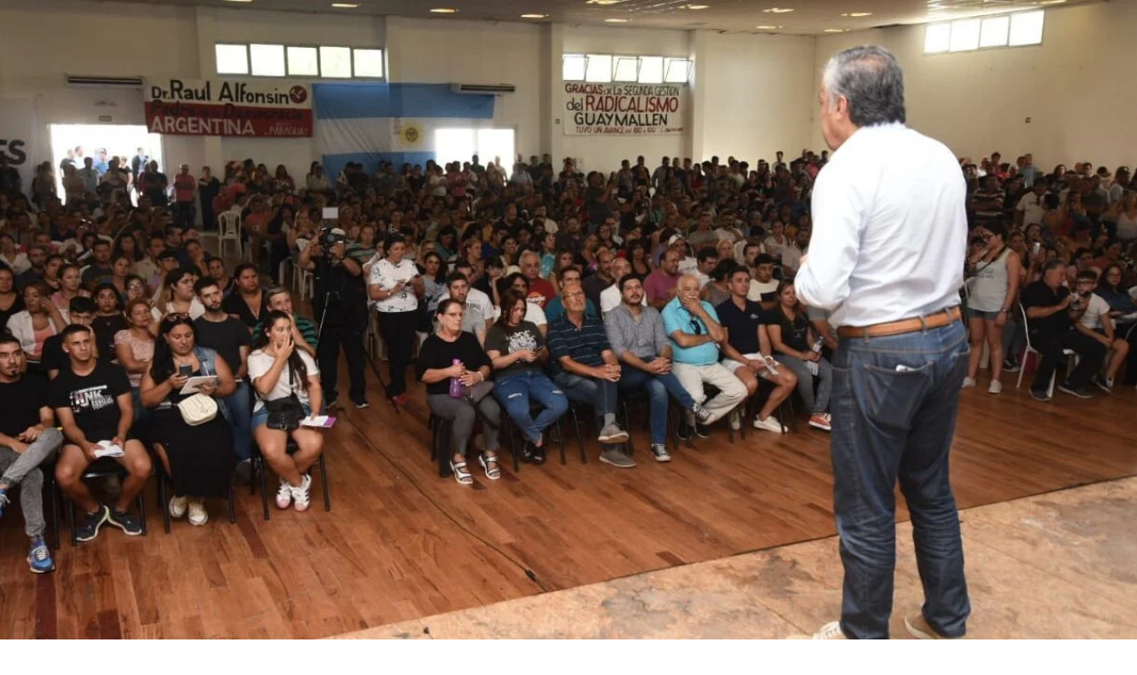

--- FILE ---
content_type: text/html; charset=UTF-8
request_url: https://alfredocornejo.ar/cornejo-con-la-boleta-unica-ya-nadie-podra-hacer-trampa-mientras-le-indican-como-tiene-que-votar/
body_size: 13031
content:
<!DOCTYPE html>
<html lang="es">
<head>
	<meta charset="UTF-8">
		<title>Cornejo: “Con la Boleta Única ya nadie podrá hacer trampa mientras le indican cómo tiene que votar” &#8211; Alfredo Cornejo</title>
<meta name='robots' content='max-image-preview:large' />
<link rel="alternate" type="application/rss+xml" title="Alfredo Cornejo &raquo; Feed" href="https://alfredocornejo.ar/feed/" />
<link rel="alternate" type="application/rss+xml" title="Alfredo Cornejo &raquo; Feed de los comentarios" href="https://alfredocornejo.ar/comments/feed/" />
<link rel="alternate" type="application/rss+xml" title="Alfredo Cornejo &raquo; Comentario Cornejo: “Con la Boleta Única ya nadie podrá hacer trampa mientras le indican cómo tiene que votar” del feed" href="https://alfredocornejo.ar/cornejo-con-la-boleta-unica-ya-nadie-podra-hacer-trampa-mientras-le-indican-como-tiene-que-votar/feed/" />
<script>
window._wpemojiSettings = {"baseUrl":"https:\/\/s.w.org\/images\/core\/emoji\/15.0.3\/72x72\/","ext":".png","svgUrl":"https:\/\/s.w.org\/images\/core\/emoji\/15.0.3\/svg\/","svgExt":".svg","source":{"concatemoji":"https:\/\/alfredocornejo.ar\/wp-includes\/js\/wp-emoji-release.min.js?ver=6.5.7"}};
/*! This file is auto-generated */
!function(i,n){var o,s,e;function c(e){try{var t={supportTests:e,timestamp:(new Date).valueOf()};sessionStorage.setItem(o,JSON.stringify(t))}catch(e){}}function p(e,t,n){e.clearRect(0,0,e.canvas.width,e.canvas.height),e.fillText(t,0,0);var t=new Uint32Array(e.getImageData(0,0,e.canvas.width,e.canvas.height).data),r=(e.clearRect(0,0,e.canvas.width,e.canvas.height),e.fillText(n,0,0),new Uint32Array(e.getImageData(0,0,e.canvas.width,e.canvas.height).data));return t.every(function(e,t){return e===r[t]})}function u(e,t,n){switch(t){case"flag":return n(e,"\ud83c\udff3\ufe0f\u200d\u26a7\ufe0f","\ud83c\udff3\ufe0f\u200b\u26a7\ufe0f")?!1:!n(e,"\ud83c\uddfa\ud83c\uddf3","\ud83c\uddfa\u200b\ud83c\uddf3")&&!n(e,"\ud83c\udff4\udb40\udc67\udb40\udc62\udb40\udc65\udb40\udc6e\udb40\udc67\udb40\udc7f","\ud83c\udff4\u200b\udb40\udc67\u200b\udb40\udc62\u200b\udb40\udc65\u200b\udb40\udc6e\u200b\udb40\udc67\u200b\udb40\udc7f");case"emoji":return!n(e,"\ud83d\udc26\u200d\u2b1b","\ud83d\udc26\u200b\u2b1b")}return!1}function f(e,t,n){var r="undefined"!=typeof WorkerGlobalScope&&self instanceof WorkerGlobalScope?new OffscreenCanvas(300,150):i.createElement("canvas"),a=r.getContext("2d",{willReadFrequently:!0}),o=(a.textBaseline="top",a.font="600 32px Arial",{});return e.forEach(function(e){o[e]=t(a,e,n)}),o}function t(e){var t=i.createElement("script");t.src=e,t.defer=!0,i.head.appendChild(t)}"undefined"!=typeof Promise&&(o="wpEmojiSettingsSupports",s=["flag","emoji"],n.supports={everything:!0,everythingExceptFlag:!0},e=new Promise(function(e){i.addEventListener("DOMContentLoaded",e,{once:!0})}),new Promise(function(t){var n=function(){try{var e=JSON.parse(sessionStorage.getItem(o));if("object"==typeof e&&"number"==typeof e.timestamp&&(new Date).valueOf()<e.timestamp+604800&&"object"==typeof e.supportTests)return e.supportTests}catch(e){}return null}();if(!n){if("undefined"!=typeof Worker&&"undefined"!=typeof OffscreenCanvas&&"undefined"!=typeof URL&&URL.createObjectURL&&"undefined"!=typeof Blob)try{var e="postMessage("+f.toString()+"("+[JSON.stringify(s),u.toString(),p.toString()].join(",")+"));",r=new Blob([e],{type:"text/javascript"}),a=new Worker(URL.createObjectURL(r),{name:"wpTestEmojiSupports"});return void(a.onmessage=function(e){c(n=e.data),a.terminate(),t(n)})}catch(e){}c(n=f(s,u,p))}t(n)}).then(function(e){for(var t in e)n.supports[t]=e[t],n.supports.everything=n.supports.everything&&n.supports[t],"flag"!==t&&(n.supports.everythingExceptFlag=n.supports.everythingExceptFlag&&n.supports[t]);n.supports.everythingExceptFlag=n.supports.everythingExceptFlag&&!n.supports.flag,n.DOMReady=!1,n.readyCallback=function(){n.DOMReady=!0}}).then(function(){return e}).then(function(){var e;n.supports.everything||(n.readyCallback(),(e=n.source||{}).concatemoji?t(e.concatemoji):e.wpemoji&&e.twemoji&&(t(e.twemoji),t(e.wpemoji)))}))}((window,document),window._wpemojiSettings);
</script>

<style id='wp-emoji-styles-inline-css'>

	img.wp-smiley, img.emoji {
		display: inline !important;
		border: none !important;
		box-shadow: none !important;
		height: 1em !important;
		width: 1em !important;
		margin: 0 0.07em !important;
		vertical-align: -0.1em !important;
		background: none !important;
		padding: 0 !important;
	}
</style>
<link rel='stylesheet' id='wp-block-library-css' href='https://alfredocornejo.ar/wp-includes/css/dist/block-library/style.min.css?ver=6.5.7' media='all' />
<style id='classic-theme-styles-inline-css'>
/*! This file is auto-generated */
.wp-block-button__link{color:#fff;background-color:#32373c;border-radius:9999px;box-shadow:none;text-decoration:none;padding:calc(.667em + 2px) calc(1.333em + 2px);font-size:1.125em}.wp-block-file__button{background:#32373c;color:#fff;text-decoration:none}
</style>
<style id='global-styles-inline-css'>
body{--wp--preset--color--black: #000000;--wp--preset--color--cyan-bluish-gray: #abb8c3;--wp--preset--color--white: #ffffff;--wp--preset--color--pale-pink: #f78da7;--wp--preset--color--vivid-red: #cf2e2e;--wp--preset--color--luminous-vivid-orange: #ff6900;--wp--preset--color--luminous-vivid-amber: #fcb900;--wp--preset--color--light-green-cyan: #7bdcb5;--wp--preset--color--vivid-green-cyan: #00d084;--wp--preset--color--pale-cyan-blue: #8ed1fc;--wp--preset--color--vivid-cyan-blue: #0693e3;--wp--preset--color--vivid-purple: #9b51e0;--wp--preset--gradient--vivid-cyan-blue-to-vivid-purple: linear-gradient(135deg,rgba(6,147,227,1) 0%,rgb(155,81,224) 100%);--wp--preset--gradient--light-green-cyan-to-vivid-green-cyan: linear-gradient(135deg,rgb(122,220,180) 0%,rgb(0,208,130) 100%);--wp--preset--gradient--luminous-vivid-amber-to-luminous-vivid-orange: linear-gradient(135deg,rgba(252,185,0,1) 0%,rgba(255,105,0,1) 100%);--wp--preset--gradient--luminous-vivid-orange-to-vivid-red: linear-gradient(135deg,rgba(255,105,0,1) 0%,rgb(207,46,46) 100%);--wp--preset--gradient--very-light-gray-to-cyan-bluish-gray: linear-gradient(135deg,rgb(238,238,238) 0%,rgb(169,184,195) 100%);--wp--preset--gradient--cool-to-warm-spectrum: linear-gradient(135deg,rgb(74,234,220) 0%,rgb(151,120,209) 20%,rgb(207,42,186) 40%,rgb(238,44,130) 60%,rgb(251,105,98) 80%,rgb(254,248,76) 100%);--wp--preset--gradient--blush-light-purple: linear-gradient(135deg,rgb(255,206,236) 0%,rgb(152,150,240) 100%);--wp--preset--gradient--blush-bordeaux: linear-gradient(135deg,rgb(254,205,165) 0%,rgb(254,45,45) 50%,rgb(107,0,62) 100%);--wp--preset--gradient--luminous-dusk: linear-gradient(135deg,rgb(255,203,112) 0%,rgb(199,81,192) 50%,rgb(65,88,208) 100%);--wp--preset--gradient--pale-ocean: linear-gradient(135deg,rgb(255,245,203) 0%,rgb(182,227,212) 50%,rgb(51,167,181) 100%);--wp--preset--gradient--electric-grass: linear-gradient(135deg,rgb(202,248,128) 0%,rgb(113,206,126) 100%);--wp--preset--gradient--midnight: linear-gradient(135deg,rgb(2,3,129) 0%,rgb(40,116,252) 100%);--wp--preset--font-size--small: 13px;--wp--preset--font-size--medium: 20px;--wp--preset--font-size--large: 36px;--wp--preset--font-size--x-large: 42px;--wp--preset--spacing--20: 0.44rem;--wp--preset--spacing--30: 0.67rem;--wp--preset--spacing--40: 1rem;--wp--preset--spacing--50: 1.5rem;--wp--preset--spacing--60: 2.25rem;--wp--preset--spacing--70: 3.38rem;--wp--preset--spacing--80: 5.06rem;--wp--preset--shadow--natural: 6px 6px 9px rgba(0, 0, 0, 0.2);--wp--preset--shadow--deep: 12px 12px 50px rgba(0, 0, 0, 0.4);--wp--preset--shadow--sharp: 6px 6px 0px rgba(0, 0, 0, 0.2);--wp--preset--shadow--outlined: 6px 6px 0px -3px rgba(255, 255, 255, 1), 6px 6px rgba(0, 0, 0, 1);--wp--preset--shadow--crisp: 6px 6px 0px rgba(0, 0, 0, 1);}:where(.is-layout-flex){gap: 0.5em;}:where(.is-layout-grid){gap: 0.5em;}body .is-layout-flex{display: flex;}body .is-layout-flex{flex-wrap: wrap;align-items: center;}body .is-layout-flex > *{margin: 0;}body .is-layout-grid{display: grid;}body .is-layout-grid > *{margin: 0;}:where(.wp-block-columns.is-layout-flex){gap: 2em;}:where(.wp-block-columns.is-layout-grid){gap: 2em;}:where(.wp-block-post-template.is-layout-flex){gap: 1.25em;}:where(.wp-block-post-template.is-layout-grid){gap: 1.25em;}.has-black-color{color: var(--wp--preset--color--black) !important;}.has-cyan-bluish-gray-color{color: var(--wp--preset--color--cyan-bluish-gray) !important;}.has-white-color{color: var(--wp--preset--color--white) !important;}.has-pale-pink-color{color: var(--wp--preset--color--pale-pink) !important;}.has-vivid-red-color{color: var(--wp--preset--color--vivid-red) !important;}.has-luminous-vivid-orange-color{color: var(--wp--preset--color--luminous-vivid-orange) !important;}.has-luminous-vivid-amber-color{color: var(--wp--preset--color--luminous-vivid-amber) !important;}.has-light-green-cyan-color{color: var(--wp--preset--color--light-green-cyan) !important;}.has-vivid-green-cyan-color{color: var(--wp--preset--color--vivid-green-cyan) !important;}.has-pale-cyan-blue-color{color: var(--wp--preset--color--pale-cyan-blue) !important;}.has-vivid-cyan-blue-color{color: var(--wp--preset--color--vivid-cyan-blue) !important;}.has-vivid-purple-color{color: var(--wp--preset--color--vivid-purple) !important;}.has-black-background-color{background-color: var(--wp--preset--color--black) !important;}.has-cyan-bluish-gray-background-color{background-color: var(--wp--preset--color--cyan-bluish-gray) !important;}.has-white-background-color{background-color: var(--wp--preset--color--white) !important;}.has-pale-pink-background-color{background-color: var(--wp--preset--color--pale-pink) !important;}.has-vivid-red-background-color{background-color: var(--wp--preset--color--vivid-red) !important;}.has-luminous-vivid-orange-background-color{background-color: var(--wp--preset--color--luminous-vivid-orange) !important;}.has-luminous-vivid-amber-background-color{background-color: var(--wp--preset--color--luminous-vivid-amber) !important;}.has-light-green-cyan-background-color{background-color: var(--wp--preset--color--light-green-cyan) !important;}.has-vivid-green-cyan-background-color{background-color: var(--wp--preset--color--vivid-green-cyan) !important;}.has-pale-cyan-blue-background-color{background-color: var(--wp--preset--color--pale-cyan-blue) !important;}.has-vivid-cyan-blue-background-color{background-color: var(--wp--preset--color--vivid-cyan-blue) !important;}.has-vivid-purple-background-color{background-color: var(--wp--preset--color--vivid-purple) !important;}.has-black-border-color{border-color: var(--wp--preset--color--black) !important;}.has-cyan-bluish-gray-border-color{border-color: var(--wp--preset--color--cyan-bluish-gray) !important;}.has-white-border-color{border-color: var(--wp--preset--color--white) !important;}.has-pale-pink-border-color{border-color: var(--wp--preset--color--pale-pink) !important;}.has-vivid-red-border-color{border-color: var(--wp--preset--color--vivid-red) !important;}.has-luminous-vivid-orange-border-color{border-color: var(--wp--preset--color--luminous-vivid-orange) !important;}.has-luminous-vivid-amber-border-color{border-color: var(--wp--preset--color--luminous-vivid-amber) !important;}.has-light-green-cyan-border-color{border-color: var(--wp--preset--color--light-green-cyan) !important;}.has-vivid-green-cyan-border-color{border-color: var(--wp--preset--color--vivid-green-cyan) !important;}.has-pale-cyan-blue-border-color{border-color: var(--wp--preset--color--pale-cyan-blue) !important;}.has-vivid-cyan-blue-border-color{border-color: var(--wp--preset--color--vivid-cyan-blue) !important;}.has-vivid-purple-border-color{border-color: var(--wp--preset--color--vivid-purple) !important;}.has-vivid-cyan-blue-to-vivid-purple-gradient-background{background: var(--wp--preset--gradient--vivid-cyan-blue-to-vivid-purple) !important;}.has-light-green-cyan-to-vivid-green-cyan-gradient-background{background: var(--wp--preset--gradient--light-green-cyan-to-vivid-green-cyan) !important;}.has-luminous-vivid-amber-to-luminous-vivid-orange-gradient-background{background: var(--wp--preset--gradient--luminous-vivid-amber-to-luminous-vivid-orange) !important;}.has-luminous-vivid-orange-to-vivid-red-gradient-background{background: var(--wp--preset--gradient--luminous-vivid-orange-to-vivid-red) !important;}.has-very-light-gray-to-cyan-bluish-gray-gradient-background{background: var(--wp--preset--gradient--very-light-gray-to-cyan-bluish-gray) !important;}.has-cool-to-warm-spectrum-gradient-background{background: var(--wp--preset--gradient--cool-to-warm-spectrum) !important;}.has-blush-light-purple-gradient-background{background: var(--wp--preset--gradient--blush-light-purple) !important;}.has-blush-bordeaux-gradient-background{background: var(--wp--preset--gradient--blush-bordeaux) !important;}.has-luminous-dusk-gradient-background{background: var(--wp--preset--gradient--luminous-dusk) !important;}.has-pale-ocean-gradient-background{background: var(--wp--preset--gradient--pale-ocean) !important;}.has-electric-grass-gradient-background{background: var(--wp--preset--gradient--electric-grass) !important;}.has-midnight-gradient-background{background: var(--wp--preset--gradient--midnight) !important;}.has-small-font-size{font-size: var(--wp--preset--font-size--small) !important;}.has-medium-font-size{font-size: var(--wp--preset--font-size--medium) !important;}.has-large-font-size{font-size: var(--wp--preset--font-size--large) !important;}.has-x-large-font-size{font-size: var(--wp--preset--font-size--x-large) !important;}
.wp-block-navigation a:where(:not(.wp-element-button)){color: inherit;}
:where(.wp-block-post-template.is-layout-flex){gap: 1.25em;}:where(.wp-block-post-template.is-layout-grid){gap: 1.25em;}
:where(.wp-block-columns.is-layout-flex){gap: 2em;}:where(.wp-block-columns.is-layout-grid){gap: 2em;}
.wp-block-pullquote{font-size: 1.5em;line-height: 1.6;}
</style>
<link rel='stylesheet' id='hello-elementor-css' href='https://alfredocornejo.ar/wp-content/themes/hello-elementor/style.min.css?ver=2.8.1' media='all' />
<link rel='stylesheet' id='hello-elementor-theme-style-css' href='https://alfredocornejo.ar/wp-content/themes/hello-elementor/theme.min.css?ver=2.8.1' media='all' />
<link rel='stylesheet' id='elementor-frontend-css' href='https://alfredocornejo.ar/wp-content/plugins/elementor/assets/css/frontend-lite.min.css?ver=3.16.4' media='all' />
<style id='elementor-frontend-inline-css'>
.elementor-349 .elementor-element.elementor-element-37ac137:not(.elementor-motion-effects-element-type-background), .elementor-349 .elementor-element.elementor-element-37ac137 > .elementor-motion-effects-container > .elementor-motion-effects-layer{background-image:url("https://alfredocornejo.ar/wp-content/uploads/2023/03/WhatsApp-Image-2023-03-11-at-11.11.43-e1678547920575.jpeg");}
</style>
<link rel='stylesheet' id='elementor-post-5-css' href='https://alfredocornejo.ar/wp-content/uploads/elementor/css/post-5.css?ver=1713472830' media='all' />
<link rel='stylesheet' id='elementor-icons-css' href='https://alfredocornejo.ar/wp-content/plugins/elementor/assets/lib/eicons/css/elementor-icons.min.css?ver=5.23.0' media='all' />
<link rel='stylesheet' id='swiper-css' href='https://alfredocornejo.ar/wp-content/plugins/elementor/assets/lib/swiper/css/swiper.min.css?ver=5.3.6' media='all' />
<link rel='stylesheet' id='elementor-pro-css' href='https://alfredocornejo.ar/wp-content/plugins/elementor-pro/assets/css/frontend-lite.min.css?ver=3.16.1' media='all' />
<link rel='stylesheet' id='elementor-global-css' href='https://alfredocornejo.ar/wp-content/uploads/elementor/css/global.css?ver=1713472830' media='all' />
<link rel='stylesheet' id='elementor-post-349-css' href='https://alfredocornejo.ar/wp-content/uploads/elementor/css/post-349.css?ver=1713472830' media='all' />
<link rel='stylesheet' id='google-fonts-1-css' href='https://fonts.googleapis.com/css?family=Roboto%3A100%2C100italic%2C200%2C200italic%2C300%2C300italic%2C400%2C400italic%2C500%2C500italic%2C600%2C600italic%2C700%2C700italic%2C800%2C800italic%2C900%2C900italic%7CRoboto+Slab%3A100%2C100italic%2C200%2C200italic%2C300%2C300italic%2C400%2C400italic%2C500%2C500italic%2C600%2C600italic%2C700%2C700italic%2C800%2C800italic%2C900%2C900italic%7CRaleway%3A100%2C100italic%2C200%2C200italic%2C300%2C300italic%2C400%2C400italic%2C500%2C500italic%2C600%2C600italic%2C700%2C700italic%2C800%2C800italic%2C900%2C900italic&#038;display=auto&#038;ver=6.5.7' media='all' />
<link rel="preconnect" href="https://fonts.gstatic.com/" crossorigin><script src="https://alfredocornejo.ar/wp-includes/js/jquery/jquery.min.js?ver=3.7.1" id="jquery-core-js"></script>
<script src="https://alfredocornejo.ar/wp-includes/js/jquery/jquery-migrate.min.js?ver=3.4.1" id="jquery-migrate-js"></script>
<link rel="https://api.w.org/" href="https://alfredocornejo.ar/wp-json/" /><link rel="alternate" type="application/json" href="https://alfredocornejo.ar/wp-json/wp/v2/posts/728" /><link rel="EditURI" type="application/rsd+xml" title="RSD" href="https://alfredocornejo.ar/xmlrpc.php?rsd" />
<meta name="generator" content="WordPress 6.5.7" />
<link rel="canonical" href="https://alfredocornejo.ar/cornejo-con-la-boleta-unica-ya-nadie-podra-hacer-trampa-mientras-le-indican-como-tiene-que-votar/" />
<link rel='shortlink' href='https://alfredocornejo.ar/?p=728' />
<link rel="alternate" type="application/json+oembed" href="https://alfredocornejo.ar/wp-json/oembed/1.0/embed?url=https%3A%2F%2Falfredocornejo.ar%2Fcornejo-con-la-boleta-unica-ya-nadie-podra-hacer-trampa-mientras-le-indican-como-tiene-que-votar%2F" />
<link rel="alternate" type="text/xml+oembed" href="https://alfredocornejo.ar/wp-json/oembed/1.0/embed?url=https%3A%2F%2Falfredocornejo.ar%2Fcornejo-con-la-boleta-unica-ya-nadie-podra-hacer-trampa-mientras-le-indican-como-tiene-que-votar%2F&#038;format=xml" />
<meta name="generator" content="Elementor 3.16.4; features: e_dom_optimization, e_optimized_assets_loading, e_optimized_css_loading, additional_custom_breakpoints; settings: css_print_method-external, google_font-enabled, font_display-auto">
	<meta name="viewport" content="width=device-width, initial-scale=1.0, viewport-fit=cover" /></head>
<body class="post-template-default single single-post postid-728 single-format-standard elementor-default elementor-template-canvas elementor-kit-5 elementor-page-349">
			<div data-elementor-type="single-post" data-elementor-id="349" class="elementor elementor-349 elementor-location-single post-728 post type-post status-publish format-standard has-post-thumbnail hentry category-noticias" data-elementor-post-type="elementor_library">
								<section class="elementor-section elementor-top-section elementor-element elementor-element-37ac137 elementor-section-height-min-height elementor-section-boxed elementor-section-height-default elementor-section-items-middle" data-id="37ac137" data-element_type="section" data-settings="{&quot;background_background&quot;:&quot;classic&quot;,&quot;shape_divider_bottom&quot;:&quot;tilt&quot;}">
					<div class="elementor-shape elementor-shape-bottom" data-negative="false">
			<svg xmlns="http://www.w3.org/2000/svg" viewBox="0 0 1000 100" preserveAspectRatio="none">
	<path class="elementor-shape-fill" d="M0,6V0h1000v100L0,6z"/>
</svg>		</div>
					<div class="elementor-container elementor-column-gap-default">
					<div class="elementor-column elementor-col-100 elementor-top-column elementor-element elementor-element-8cb33ae" data-id="8cb33ae" data-element_type="column">
			<div class="elementor-widget-wrap">
									</div>
		</div>
							</div>
		</section>
				<section class="elementor-section elementor-top-section elementor-element elementor-element-1ae7ff4 elementor-section-height-min-height elementor-section-boxed elementor-section-height-default elementor-section-items-middle" data-id="1ae7ff4" data-element_type="section" data-settings="{&quot;background_background&quot;:&quot;classic&quot;,&quot;shape_divider_bottom&quot;:&quot;tilt&quot;}">
					<div class="elementor-shape elementor-shape-bottom" data-negative="false">
			<svg xmlns="http://www.w3.org/2000/svg" viewBox="0 0 1000 100" preserveAspectRatio="none">
	<path class="elementor-shape-fill" d="M0,6V0h1000v100L0,6z"/>
</svg>		</div>
					<div class="elementor-container elementor-column-gap-default">
					<div class="elementor-column elementor-col-100 elementor-top-column elementor-element elementor-element-cb18c83" data-id="cb18c83" data-element_type="column">
			<div class="elementor-widget-wrap elementor-element-populated">
								<div class="elementor-element elementor-element-7c8ba87 elementor-widget elementor-widget-theme-post-title elementor-page-title elementor-widget-heading" data-id="7c8ba87" data-element_type="widget" data-widget_type="theme-post-title.default">
				<div class="elementor-widget-container">
			<style>/*! elementor - v3.16.0 - 20-09-2023 */
.elementor-heading-title{padding:0;margin:0;line-height:1}.elementor-widget-heading .elementor-heading-title[class*=elementor-size-]>a{color:inherit;font-size:inherit;line-height:inherit}.elementor-widget-heading .elementor-heading-title.elementor-size-small{font-size:15px}.elementor-widget-heading .elementor-heading-title.elementor-size-medium{font-size:19px}.elementor-widget-heading .elementor-heading-title.elementor-size-large{font-size:29px}.elementor-widget-heading .elementor-heading-title.elementor-size-xl{font-size:39px}.elementor-widget-heading .elementor-heading-title.elementor-size-xxl{font-size:59px}</style><h1 class="elementor-heading-title elementor-size-default">Cornejo: “Con la Boleta Única ya nadie podrá hacer trampa mientras le indican cómo tiene que votar”</h1>		</div>
				</div>
					</div>
		</div>
							</div>
		</section>
				<section class="elementor-section elementor-top-section elementor-element elementor-element-dbb8a61 elementor-section-boxed elementor-section-height-default elementor-section-height-default" data-id="dbb8a61" data-element_type="section">
						<div class="elementor-container elementor-column-gap-default">
					<div class="elementor-column elementor-col-100 elementor-top-column elementor-element elementor-element-209e950" data-id="209e950" data-element_type="column">
			<div class="elementor-widget-wrap elementor-element-populated">
								<div class="elementor-element elementor-element-f90469d elementor-widget elementor-widget-theme-post-content" data-id="f90469d" data-element_type="widget" data-widget_type="theme-post-content.default">
				<div class="elementor-widget-container">
			
<h4 class="wp-block-heading">Así lo dijo el precandidato a gobernador durante una capacitación masiva que se realizó en Guaymallén donde se habló de los beneficios del sistema que se estrenará con las PASO.</h4>



<p>El precandidato a gobernador Alfredo Cornejo participó de la capacitación de Boleta Única que se realizó en el camping de Luz y Fuerza de Guaymallén. Acompañado por el intendente de la comuna, Marcelino Iglesias, dieron las palabras de bienvenida a quienes se acercaron a conocer más sobre este nuevo sistema de votación, que se implementará este año.</p>



<p>Entre algunos de los referentes que acompañaron la charla estuvieron presentes la legisladora nacional Pamela Verasay; el representante de Encuentro Federal para el Desarrollo de Mendoza, Julio Totero; el presidente del Concejo de Guaymallén, Igancio Conte y el secretario de Gobierno y Desarrollo Social del municipio, Nicolás González Perejamo.</p>



<p>Durante el encuentro, Cornejo destacó la importancia de este tipo de capacitaciones y la necesidad de que los mendocinos entiendan el funcionamiento del nuevo sistema. “Yo estoy seguro que la mayoría de los ciudadanos no tiene acceso a esta información y no sabe cómo se va a votar, entonces lo que están haciendo hoy aquí es un gran acto cívico”, sostuvo.</p>



<p>El precandidato a gobernador agregó que “Mendoza es un ejemplo en este sentido. Tiene Primaria Abierta, Simultánea y Obligatoria, los partidos no elijen como se les da la gana a sus candidatos como sucede en otras provincias, sino que convocan a la población a elegirlos. Eso ya es un gran avance institucional y ahora, es con Boleta Única, una sola boleta”.</p>



<p>De esta manera, Cornejo explicó que uno de los beneficios del sistema es que “nadie puede hacer esa trampa, ya nadie puede repartir las boletas antes, ni llevar a la gente a votar con la boleta en la mano mientras le indican cómo tiene que votar. Eso no va a ocurrir más. Va a estar la boleta en el cuarto oscuro y esta será la única válida ya que tiene un código de barras que es inviolable”.</p>



<p>Para finalizar, resaltó la gran concurrencia de personas en el lugar «pese a que es sábado a la mañana». Ante un salón lleno en el camping de Luz y Fuerza, Cornejo destacó el logro de haber realizado «una enorme convocatoria y de buenos ciudadanos. Eso habla bien de la buena adminsitarción de Guaymallén. Tenemos que seguir haciendo este tipo de capacitaciones para explicar los alcances de la Boleta Única y ojalá todas sean así de masivas como la de hoy». </p>



<p><strong>Un voto de confianza</strong></p>



<p>Asimismo, Alfredo Cornejo les pidió un nuevo voto de confianza a los vecinos de Guaymallén. En ese sentido, reafirmó la administración que ha realizado Marcelino Iglesias a lo largo de todos estos años e hizo hincapié en el plan de obras ejecutado por la comuna. “Ha logrado un estándar de servicios que son el día y la noche con respecto a lo que fue la gestión de Lobos. Lo ha hecho con mucha transparencia y honestidad que también es totalmente lo contrario a lo que se conocía en el departamento”, expresó.</p>



<p>El precandidato de Cambia Mendoza también hizo referencia a “la buena institucionalidad” que Mendoza ha logrado luego de que en su gestión como gobernador se prohibiera la relección indefinida de intendentes. Señaló que el hecho de que “no haya más de una reelección” ha sido clave en este proceso para que “no que pase lo mismo que en Lavalle, donde la misma persona gobierna desde hace 22 años, o lo de San Rafael, que llevan 20 años así”.</p>



<p>Alfredo Cornejo destacó así que gracias a esta decisión “estamos obligados a elegir un muy buen candidato o candidata para reemplazar a Marcelino, en el caso de Guaymallén, que les ha dejado la vara bien alta como para que tengan que hacer el esfuerzo de ser mejores”.</p>



<p><strong>La palabra de Marcelino Iglesias</strong></p>



<p>A su turno, el intendente de Guaymallén recordó que en estos años “prácticamente hemos jugado solos en la cancha ya que la oposición que teníamos estaba muy golpeada. Fundamentalmente, no tenía capacidad propositiva de alternativas superadoras y la gente que no come vidrio, la que no se deja engañar, siguió apostando por nosotros en el 2017, 2019 y en el 2021, porque somos los únicos que les hemos dado certezas de realizaciones y de valores”.</p>



<p>“Allá por fines de 2014, principios de 2015, tuvimos un sueño y un desafío y fuimos construyendo un proyecto que era el de transformar Guaymallén. Pero no solamente desde la infraestructura o de la calidad de los servicios, sino también transformándolo desde los valores. La realidad es que desde el municipio nos fuimos dando cuenta que algunos de los objetivos que nos propusimos eran bastantes modestos y posibles. Por ello nos fuimos fijando metas cada día más altas, más elevadas y más superadoras”, agregó Marcelino Iglesias.</p>



<p>El intendente destacó que “desde aquel entonces nos dedicamos a trabajar y logramos por primera vez, tal vez en la historia, que se disolvieran y que virtualmente desaparecieran los grupos internos. Pero hay otro tema muy importante. Con aquellos que se integraron a la alianza nos fuimos sintiendo pares, trabajamos juntos y nos sentimos cómodos. Si alguno abandonó el barco por apetencias personales desmedidas ya sabemos cómo le fue. A veces la ingratitud no es compensada por la sociedad”.</p>



<figure class="wp-block-gallery has-nested-images columns-default is-cropped wp-block-gallery-1 is-layout-flex wp-block-gallery-is-layout-flex">
<figure class="wp-block-image size-large"><img decoding="async" data-id="731" src="https://alfredocornejo.ar/wp-content/uploads/2023/03/WhatsApp-Image-2023-03-11-at-11.11.43-1024x682.jpeg" alt="" class="wp-image-731"/></figure>



<figure class="wp-block-image size-large"><img fetchpriority="high" decoding="async" width="1024" height="682" data-id="735" src="https://alfredocornejo.ar/wp-content/uploads/2023/03/WhatsApp-Image-2023-03-11-at-11.11.42-1-1024x682.jpeg" alt="" class="wp-image-735" srcset="https://alfredocornejo.ar/wp-content/uploads/2023/03/WhatsApp-Image-2023-03-11-at-11.11.42-1-1024x682.jpeg 1024w, https://alfredocornejo.ar/wp-content/uploads/2023/03/WhatsApp-Image-2023-03-11-at-11.11.42-1-300x200.jpeg 300w, https://alfredocornejo.ar/wp-content/uploads/2023/03/WhatsApp-Image-2023-03-11-at-11.11.42-1-768x512.jpeg 768w, https://alfredocornejo.ar/wp-content/uploads/2023/03/WhatsApp-Image-2023-03-11-at-11.11.42-1.jpeg 1280w" sizes="(max-width: 1024px) 100vw, 1024px" /></figure>



<figure class="wp-block-image size-large"><img decoding="async" width="1024" height="682" data-id="733" src="https://alfredocornejo.ar/wp-content/uploads/2023/03/WhatsApp-Image-2023-03-11-at-11.11.42-1024x682.jpeg" alt="" class="wp-image-733" srcset="https://alfredocornejo.ar/wp-content/uploads/2023/03/WhatsApp-Image-2023-03-11-at-11.11.42-1024x682.jpeg 1024w, https://alfredocornejo.ar/wp-content/uploads/2023/03/WhatsApp-Image-2023-03-11-at-11.11.42-300x200.jpeg 300w, https://alfredocornejo.ar/wp-content/uploads/2023/03/WhatsApp-Image-2023-03-11-at-11.11.42-768x512.jpeg 768w, https://alfredocornejo.ar/wp-content/uploads/2023/03/WhatsApp-Image-2023-03-11-at-11.11.42.jpeg 1280w" sizes="(max-width: 1024px) 100vw, 1024px" /></figure>



<figure class="wp-block-image size-large"><img decoding="async" width="1024" height="682" data-id="734" src="https://alfredocornejo.ar/wp-content/uploads/2023/03/WhatsApp-Image-2023-03-11-at-11.11.41-1024x682.jpeg" alt="" class="wp-image-734" srcset="https://alfredocornejo.ar/wp-content/uploads/2023/03/WhatsApp-Image-2023-03-11-at-11.11.41-1024x682.jpeg 1024w, https://alfredocornejo.ar/wp-content/uploads/2023/03/WhatsApp-Image-2023-03-11-at-11.11.41-300x200.jpeg 300w, https://alfredocornejo.ar/wp-content/uploads/2023/03/WhatsApp-Image-2023-03-11-at-11.11.41-768x512.jpeg 768w, https://alfredocornejo.ar/wp-content/uploads/2023/03/WhatsApp-Image-2023-03-11-at-11.11.41.jpeg 1280w" sizes="(max-width: 1024px) 100vw, 1024px" /></figure>



<figure class="wp-block-image size-large"><img loading="lazy" decoding="async" width="1024" height="682" data-id="730" src="https://alfredocornejo.ar/wp-content/uploads/2023/03/WhatsApp-Image-2023-03-11-at-11.11.39-1024x682.jpeg" alt="" class="wp-image-730" srcset="https://alfredocornejo.ar/wp-content/uploads/2023/03/WhatsApp-Image-2023-03-11-at-11.11.39-1024x682.jpeg 1024w, https://alfredocornejo.ar/wp-content/uploads/2023/03/WhatsApp-Image-2023-03-11-at-11.11.39-300x200.jpeg 300w, https://alfredocornejo.ar/wp-content/uploads/2023/03/WhatsApp-Image-2023-03-11-at-11.11.39-768x512.jpeg 768w, https://alfredocornejo.ar/wp-content/uploads/2023/03/WhatsApp-Image-2023-03-11-at-11.11.39.jpeg 1280w" sizes="(max-width: 1024px) 100vw, 1024px" /></figure>



<figure class="wp-block-image size-large"><img loading="lazy" decoding="async" width="1024" height="682" data-id="729" src="https://alfredocornejo.ar/wp-content/uploads/2023/03/WhatsApp-Image-2023-03-11-at-11.11.37-1024x682.jpeg" alt="" class="wp-image-729" srcset="https://alfredocornejo.ar/wp-content/uploads/2023/03/WhatsApp-Image-2023-03-11-at-11.11.37-1024x682.jpeg 1024w, https://alfredocornejo.ar/wp-content/uploads/2023/03/WhatsApp-Image-2023-03-11-at-11.11.37-300x200.jpeg 300w, https://alfredocornejo.ar/wp-content/uploads/2023/03/WhatsApp-Image-2023-03-11-at-11.11.37-768x512.jpeg 768w, https://alfredocornejo.ar/wp-content/uploads/2023/03/WhatsApp-Image-2023-03-11-at-11.11.37.jpeg 1280w" sizes="(max-width: 1024px) 100vw, 1024px" /></figure>



<figure class="wp-block-image size-large"><img loading="lazy" decoding="async" width="1024" height="682" data-id="732" src="https://alfredocornejo.ar/wp-content/uploads/2023/03/WhatsApp-Image-2023-03-11-at-11.11.36-1024x682.jpeg" alt="" class="wp-image-732" srcset="https://alfredocornejo.ar/wp-content/uploads/2023/03/WhatsApp-Image-2023-03-11-at-11.11.36-1024x682.jpeg 1024w, https://alfredocornejo.ar/wp-content/uploads/2023/03/WhatsApp-Image-2023-03-11-at-11.11.36-300x200.jpeg 300w, https://alfredocornejo.ar/wp-content/uploads/2023/03/WhatsApp-Image-2023-03-11-at-11.11.36-768x512.jpeg 768w, https://alfredocornejo.ar/wp-content/uploads/2023/03/WhatsApp-Image-2023-03-11-at-11.11.36.jpeg 1280w" sizes="(max-width: 1024px) 100vw, 1024px" /></figure>
</figure>
		</div>
				</div>
				<div class="elementor-element elementor-element-d141851 elementor-post-navigation-borders-yes elementor-widget elementor-widget-post-navigation" data-id="d141851" data-element_type="widget" data-widget_type="post-navigation.default">
				<div class="elementor-widget-container">
			<link rel="stylesheet" href="https://alfredocornejo.ar/wp-content/plugins/elementor-pro/assets/css/widget-theme-elements.min.css">		<div class="elementor-post-navigation">
			<div class="elementor-post-navigation__prev elementor-post-navigation__link">
				<a href="https://alfredocornejo.ar/cornejo-el-equipo-que-esta-gobernando-san-carlos-se-hizo-viejo/" rel="prev"><span class="post-navigation__arrow-wrapper post-navigation__arrow-prev"><i class="fa fa-angle-left" aria-hidden="true"></i><span class="elementor-screen-only">Ant</span></span><span class="elementor-post-navigation__link__prev"><span class="post-navigation__prev--label">Anterior</span><span class="post-navigation__prev--title">Cornejo: “El equipo que está gobernando San Carlos se hizo viejo”</span></span></a>			</div>
							<div class="elementor-post-navigation__separator-wrapper">
					<div class="elementor-post-navigation__separator"></div>
				</div>
						<div class="elementor-post-navigation__next elementor-post-navigation__link">
				<a href="https://alfredocornejo.ar/cornejo-pidio-un-voto-de-confianza-para-nestor-majul-en-maipu-ya-fueron-suficientes-estos-40-anos-de-justicialismo/" rel="next"><span class="elementor-post-navigation__link__next"><span class="post-navigation__next--label">Siguiente</span><span class="post-navigation__next--title">Cornejo pidió un voto de confianza para Néstor Majul en Maipú: “Ya fueron suficientes estos 40 años de Justicialismo”</span></span><span class="post-navigation__arrow-wrapper post-navigation__arrow-next"><i class="fa fa-angle-right" aria-hidden="true"></i><span class="elementor-screen-only">Siguiente</span></span></a>			</div>
		</div>
				</div>
				</div>
					</div>
		</div>
							</div>
		</section>
				<section class="elementor-section elementor-top-section elementor-element elementor-element-75f3767 elementor-section-boxed elementor-section-height-default elementor-section-height-default" data-id="75f3767" data-element_type="section">
						<div class="elementor-container elementor-column-gap-default">
					<div class="elementor-column elementor-col-50 elementor-top-column elementor-element elementor-element-af6cee2" data-id="af6cee2" data-element_type="column">
			<div class="elementor-widget-wrap elementor-element-populated">
								<div class="elementor-element elementor-element-d916896 elementor-align-justify elementor-widget elementor-widget-button" data-id="d916896" data-element_type="widget" data-widget_type="button.default">
				<div class="elementor-widget-container">
					<div class="elementor-button-wrapper">
			<a class="elementor-button elementor-button-link elementor-size-sm" href="https://alfredocornejo.ar/">
						<span class="elementor-button-content-wrapper">
						<span class="elementor-button-text">Volver a la home</span>
		</span>
					</a>
		</div>
				</div>
				</div>
					</div>
		</div>
				<div class="elementor-column elementor-col-50 elementor-top-column elementor-element elementor-element-478544f" data-id="478544f" data-element_type="column">
			<div class="elementor-widget-wrap elementor-element-populated">
								<div class="elementor-element elementor-element-51958ab elementor-align-justify elementor-widget elementor-widget-button" data-id="51958ab" data-element_type="widget" data-widget_type="button.default">
				<div class="elementor-widget-container">
					<div class="elementor-button-wrapper">
			<a class="elementor-button elementor-button-link elementor-size-sm" href="https://alfredocornejo.ar/noticias/">
						<span class="elementor-button-content-wrapper">
						<span class="elementor-button-text">Ir a la sección Noticias</span>
		</span>
					</a>
		</div>
				</div>
				</div>
					</div>
		</div>
							</div>
		</section>
						</div>
		<style id='core-block-supports-inline-css'>
.wp-block-gallery.wp-block-gallery-1{--wp--style--unstable-gallery-gap:var( --wp--style--gallery-gap-default, var( --gallery-block--gutter-size, var( --wp--style--block-gap, 0.5em ) ) );gap:var( --wp--style--gallery-gap-default, var( --gallery-block--gutter-size, var( --wp--style--block-gap, 0.5em ) ) );}
</style>
<script src="https://alfredocornejo.ar/wp-content/themes/hello-elementor/assets/js/hello-frontend.min.js?ver=1.0.0" id="hello-theme-frontend-js"></script>
<script src="https://alfredocornejo.ar/wp-content/plugins/elementor-pro/assets/js/webpack-pro.runtime.min.js?ver=3.16.1" id="elementor-pro-webpack-runtime-js"></script>
<script src="https://alfredocornejo.ar/wp-content/plugins/elementor/assets/js/webpack.runtime.min.js?ver=3.16.4" id="elementor-webpack-runtime-js"></script>
<script src="https://alfredocornejo.ar/wp-content/plugins/elementor/assets/js/frontend-modules.min.js?ver=3.16.4" id="elementor-frontend-modules-js"></script>
<script src="https://alfredocornejo.ar/wp-includes/js/dist/vendor/wp-polyfill-inert.min.js?ver=3.1.2" id="wp-polyfill-inert-js"></script>
<script src="https://alfredocornejo.ar/wp-includes/js/dist/vendor/regenerator-runtime.min.js?ver=0.14.0" id="regenerator-runtime-js"></script>
<script src="https://alfredocornejo.ar/wp-includes/js/dist/vendor/wp-polyfill.min.js?ver=3.15.0" id="wp-polyfill-js"></script>
<script src="https://alfredocornejo.ar/wp-includes/js/dist/hooks.min.js?ver=2810c76e705dd1a53b18" id="wp-hooks-js"></script>
<script src="https://alfredocornejo.ar/wp-includes/js/dist/i18n.min.js?ver=5e580eb46a90c2b997e6" id="wp-i18n-js"></script>
<script id="wp-i18n-js-after">
wp.i18n.setLocaleData( { 'text direction\u0004ltr': [ 'ltr' ] } );
</script>
<script id="elementor-pro-frontend-js-before">
var ElementorProFrontendConfig = {"ajaxurl":"https:\/\/alfredocornejo.ar\/wp-admin\/admin-ajax.php","nonce":"747cf881cb","urls":{"assets":"https:\/\/alfredocornejo.ar\/wp-content\/plugins\/elementor-pro\/assets\/","rest":"https:\/\/alfredocornejo.ar\/wp-json\/"},"shareButtonsNetworks":{"facebook":{"title":"Facebook","has_counter":true},"twitter":{"title":"Twitter"},"linkedin":{"title":"LinkedIn","has_counter":true},"pinterest":{"title":"Pinterest","has_counter":true},"reddit":{"title":"Reddit","has_counter":true},"vk":{"title":"VK","has_counter":true},"odnoklassniki":{"title":"OK","has_counter":true},"tumblr":{"title":"Tumblr"},"digg":{"title":"Digg"},"skype":{"title":"Skype"},"stumbleupon":{"title":"StumbleUpon","has_counter":true},"mix":{"title":"Mix"},"telegram":{"title":"Telegram"},"pocket":{"title":"Pocket","has_counter":true},"xing":{"title":"XING","has_counter":true},"whatsapp":{"title":"WhatsApp"},"email":{"title":"Email"},"print":{"title":"Print"}},"facebook_sdk":{"lang":"es_ES","app_id":""},"lottie":{"defaultAnimationUrl":"https:\/\/alfredocornejo.ar\/wp-content\/plugins\/elementor-pro\/modules\/lottie\/assets\/animations\/default.json"}};
</script>
<script src="https://alfredocornejo.ar/wp-content/plugins/elementor-pro/assets/js/frontend.min.js?ver=3.16.1" id="elementor-pro-frontend-js"></script>
<script src="https://alfredocornejo.ar/wp-content/plugins/elementor/assets/lib/waypoints/waypoints.min.js?ver=4.0.2" id="elementor-waypoints-js"></script>
<script src="https://alfredocornejo.ar/wp-includes/js/jquery/ui/core.min.js?ver=1.13.2" id="jquery-ui-core-js"></script>
<script id="elementor-frontend-js-before">
var elementorFrontendConfig = {"environmentMode":{"edit":false,"wpPreview":false,"isScriptDebug":false},"i18n":{"shareOnFacebook":"Compartir en Facebook","shareOnTwitter":"Compartir en Twitter","pinIt":"Pinear","download":"Descargar","downloadImage":"Descargar imagen","fullscreen":"Pantalla completa","zoom":"Zoom","share":"Compartir","playVideo":"Reproducir v\u00eddeo","previous":"Anterior","next":"Siguiente","close":"Cerrar","a11yCarouselWrapperAriaLabel":"Carrusel | Scroll horizontal: Flecha izquierda y derecha","a11yCarouselPrevSlideMessage":"Diapositiva anterior","a11yCarouselNextSlideMessage":"Diapositiva siguiente","a11yCarouselFirstSlideMessage":"Esta es la primera diapositiva","a11yCarouselLastSlideMessage":"Esta es la \u00faltima diapositiva","a11yCarouselPaginationBulletMessage":"Ir a la diapositiva"},"is_rtl":false,"breakpoints":{"xs":0,"sm":480,"md":768,"lg":1025,"xl":1440,"xxl":1600},"responsive":{"breakpoints":{"mobile":{"label":"M\u00f3vil vertical","value":767,"default_value":767,"direction":"max","is_enabled":true},"mobile_extra":{"label":"M\u00f3vil horizontal","value":880,"default_value":880,"direction":"max","is_enabled":false},"tablet":{"label":"Tableta vertical","value":1024,"default_value":1024,"direction":"max","is_enabled":true},"tablet_extra":{"label":"Tableta horizontal","value":1200,"default_value":1200,"direction":"max","is_enabled":false},"laptop":{"label":"Port\u00e1til","value":1366,"default_value":1366,"direction":"max","is_enabled":false},"widescreen":{"label":"Pantalla grande","value":2400,"default_value":2400,"direction":"min","is_enabled":false}}},"version":"3.16.4","is_static":false,"experimentalFeatures":{"e_dom_optimization":true,"e_optimized_assets_loading":true,"e_optimized_css_loading":true,"additional_custom_breakpoints":true,"theme_builder_v2":true,"hello-theme-header-footer":true,"landing-pages":true,"page-transitions":true,"notes":true,"form-submissions":true,"e_scroll_snap":true},"urls":{"assets":"https:\/\/alfredocornejo.ar\/wp-content\/plugins\/elementor\/assets\/"},"swiperClass":"swiper-container","settings":{"page":[],"editorPreferences":[]},"kit":{"active_breakpoints":["viewport_mobile","viewport_tablet"],"global_image_lightbox":"yes","lightbox_enable_counter":"yes","lightbox_enable_fullscreen":"yes","lightbox_enable_zoom":"yes","lightbox_enable_share":"yes","lightbox_title_src":"title","lightbox_description_src":"description","hello_header_logo_type":"title","hello_footer_logo_type":"logo"},"post":{"id":728,"title":"Cornejo%3A%20%E2%80%9CCon%20la%20Boleta%20%C3%9Anica%20ya%20nadie%20podr%C3%A1%20hacer%20trampa%20mientras%20le%20indican%20c%C3%B3mo%20tiene%20que%20votar%E2%80%9D%20%E2%80%93%20Alfredo%20Cornejo","excerpt":"","featuredImage":"https:\/\/alfredocornejo.ar\/wp-content\/uploads\/2023\/03\/WhatsApp-Image-2023-03-11-at-11.11.43-e1678547920575-1024x545.jpeg"}};
</script>
<script src="https://alfredocornejo.ar/wp-content/plugins/elementor/assets/js/frontend.min.js?ver=3.16.4" id="elementor-frontend-js"></script>
<script src="https://alfredocornejo.ar/wp-content/plugins/elementor-pro/assets/js/elements-handlers.min.js?ver=3.16.1" id="pro-elements-handlers-js"></script>
	</body>
</html>


<!-- Page cached by LiteSpeed Cache 7.6.2 on 2026-01-14 14:49:33 -->

--- FILE ---
content_type: text/css
request_url: https://alfredocornejo.ar/wp-content/uploads/elementor/css/post-5.css?ver=1713472830
body_size: 309
content:
.elementor-kit-5{--e-global-color-primary:#683278;--e-global-color-secondary:#54595F;--e-global-color-text:#7A7A7A;--e-global-color-accent:#61CE70;--e-global-color-9020dd5:#FFC51B;--e-global-color-1a149e5:#BD1363;--e-global-typography-primary-font-family:"Roboto";--e-global-typography-primary-font-weight:600;--e-global-typography-secondary-font-family:"Roboto Slab";--e-global-typography-secondary-font-weight:400;--e-global-typography-text-font-family:"Roboto";--e-global-typography-text-font-weight:400;--e-global-typography-accent-font-family:"Roboto";--e-global-typography-accent-font-weight:500;--e-global-typography-2579b93-font-family:"Raleway";--e-global-typography-2579b93-font-size:38px;--e-global-typography-2579b93-font-weight:600;--e-global-typography-6a668b8-font-family:"Raleway";--e-global-typography-6a668b8-font-size:15px;--e-global-typography-6a668b8-font-weight:300;--e-global-typography-6a668b8-line-height:2em;--e-global-typography-6a668b8-letter-spacing:0px;--e-global-typography-67faf20-font-family:"Raleway";--e-global-typography-67faf20-font-size:18px;--e-global-typography-67faf20-font-weight:600;--e-global-typography-67faf20-line-height:1em;--e-global-typography-67faf20-letter-spacing:0px;}.elementor-section.elementor-section-boxed > .elementor-container{max-width:1140px;}.e-con{--container-max-width:1140px;}.elementor-widget:not(:last-child){margin-block-end:20px;}.elementor-element{--widgets-spacing:20px 20px;}{}h1.entry-title{display:var(--page-title-display);}.elementor-kit-5 e-page-transition{background-color:#FFBC7D;}.site-header{padding-inline-end:0px;padding-inline-start:0px;}@media(max-width:1024px){.elementor-section.elementor-section-boxed > .elementor-container{max-width:1024px;}.e-con{--container-max-width:1024px;}}@media(max-width:767px){.elementor-kit-5{--e-global-typography-2579b93-font-size:35px;}.elementor-section.elementor-section-boxed > .elementor-container{max-width:767px;}.e-con{--container-max-width:767px;}}

--- FILE ---
content_type: text/css
request_url: https://alfredocornejo.ar/wp-content/uploads/elementor/css/post-349.css?ver=1713472830
body_size: 596
content:
.elementor-349 .elementor-element.elementor-element-37ac137 > .elementor-container{min-height:802px;}.elementor-349 .elementor-element.elementor-element-37ac137:not(.elementor-motion-effects-element-type-background), .elementor-349 .elementor-element.elementor-element-37ac137 > .elementor-motion-effects-container > .elementor-motion-effects-layer{background-position:center center;background-repeat:no-repeat;background-size:cover;}.elementor-349 .elementor-element.elementor-element-37ac137{transition:background 0.3s, border 0.3s, border-radius 0.3s, box-shadow 0.3s;}.elementor-349 .elementor-element.elementor-element-37ac137 > .elementor-background-overlay{transition:background 0.3s, border-radius 0.3s, opacity 0.3s;}.elementor-349 .elementor-element.elementor-element-37ac137 > .elementor-shape-bottom .elementor-shape-fill{fill:var( --e-global-color-primary );}.elementor-349 .elementor-element.elementor-element-37ac137 > .elementor-shape-bottom svg{height:40px;transform:translateX(-50%) rotateY(180deg);}.elementor-349 .elementor-element.elementor-element-1ae7ff4 > .elementor-container{min-height:251px;}.elementor-349 .elementor-element.elementor-element-1ae7ff4:not(.elementor-motion-effects-element-type-background), .elementor-349 .elementor-element.elementor-element-1ae7ff4 > .elementor-motion-effects-container > .elementor-motion-effects-layer{background-color:var( --e-global-color-primary );}.elementor-349 .elementor-element.elementor-element-1ae7ff4{transition:background 0.3s, border 0.3s, border-radius 0.3s, box-shadow 0.3s;padding:0px 0px 35px 0px;}.elementor-349 .elementor-element.elementor-element-1ae7ff4 > .elementor-background-overlay{transition:background 0.3s, border-radius 0.3s, opacity 0.3s;}.elementor-349 .elementor-element.elementor-element-1ae7ff4 > .elementor-shape-bottom svg{height:40px;transform:translateX(-50%) rotateY(180deg);}.elementor-349 .elementor-element.elementor-element-7c8ba87{text-align:center;}.elementor-349 .elementor-element.elementor-element-7c8ba87 .elementor-heading-title{color:#FFFFFF;font-family:"Raleway", Sans-serif;font-size:38px;font-weight:600;}.elementor-349 .elementor-element.elementor-element-dbb8a61{padding:44px 0px 44px 0px;}.elementor-349 .elementor-element.elementor-element-f90469d{color:var( --e-global-color-secondary );font-family:"Raleway", Sans-serif;font-size:16px;font-weight:500;line-height:2em;letter-spacing:0px;}.elementor-349 .elementor-element.elementor-element-d141851 span.post-navigation__prev--label{color:var( --e-global-color-primary );}.elementor-349 .elementor-element.elementor-element-d141851 span.post-navigation__next--label{color:var( --e-global-color-primary );}.elementor-349 .elementor-element.elementor-element-d141851 span.post-navigation__prev--label:hover{color:var( --e-global-color-secondary );}.elementor-349 .elementor-element.elementor-element-d141851 span.post-navigation__next--label:hover{color:var( --e-global-color-secondary );}.elementor-349 .elementor-element.elementor-element-d141851 > .elementor-widget-container{margin:33px 0px 0px 0px;padding:0px 0px 0px 0px;}.elementor-349 .elementor-element.elementor-element-75f3767{padding:44px 0px 44px 0px;}.elementor-349 .elementor-element.elementor-element-d916896 .elementor-button{font-family:"Raleway", Sans-serif;font-size:18px;font-weight:600;line-height:1em;letter-spacing:0px;fill:#FFFFFF;color:#FFFFFF;background-color:var( --e-global-color-primary );border-radius:25px 25px 25px 25px;}.elementor-349 .elementor-element.elementor-element-d916896 .elementor-button:hover, .elementor-349 .elementor-element.elementor-element-d916896 .elementor-button:focus{color:#FFFFFF;background-color:var( --e-global-color-1a149e5 );}.elementor-349 .elementor-element.elementor-element-d916896 .elementor-button:hover svg, .elementor-349 .elementor-element.elementor-element-d916896 .elementor-button:focus svg{fill:#FFFFFF;}.elementor-349 .elementor-element.elementor-element-51958ab .elementor-button{font-family:"Raleway", Sans-serif;font-size:18px;font-weight:600;line-height:1em;letter-spacing:0px;fill:#FFFFFF;color:#FFFFFF;background-color:var( --e-global-color-1a149e5 );border-radius:25px 25px 25px 25px;}.elementor-349 .elementor-element.elementor-element-51958ab .elementor-button:hover, .elementor-349 .elementor-element.elementor-element-51958ab .elementor-button:focus{color:#FFFFFF;background-color:var( --e-global-color-primary );}.elementor-349 .elementor-element.elementor-element-51958ab .elementor-button:hover svg, .elementor-349 .elementor-element.elementor-element-51958ab .elementor-button:focus svg{fill:#FFFFFF;}@media(min-width:1025px){.elementor-349 .elementor-element.elementor-element-37ac137:not(.elementor-motion-effects-element-type-background), .elementor-349 .elementor-element.elementor-element-37ac137 > .elementor-motion-effects-container > .elementor-motion-effects-layer{background-attachment:fixed;}}@media(max-width:767px){.elementor-349 .elementor-element.elementor-element-37ac137 > .elementor-container{min-height:296px;}.elementor-349 .elementor-element.elementor-element-1ae7ff4 > .elementor-container{min-height:191px;}.elementor-349 .elementor-element.elementor-element-7c8ba87 .elementor-heading-title{font-size:20px;line-height:1.3em;}.elementor-349 .elementor-element.elementor-element-7c8ba87 > .elementor-widget-container{padding:0px 11px 0px 11px;}.elementor-349 .elementor-element.elementor-element-209e950 > .elementor-element-populated{padding:9px 9px 9px 9px;}.elementor-349 .elementor-element.elementor-element-f90469d{font-size:14px;line-height:22px;}.elementor-349 .elementor-element.elementor-element-d916896 .elementor-button{font-size:15px;}.elementor-349 .elementor-element.elementor-element-51958ab .elementor-button{font-size:15px;}}